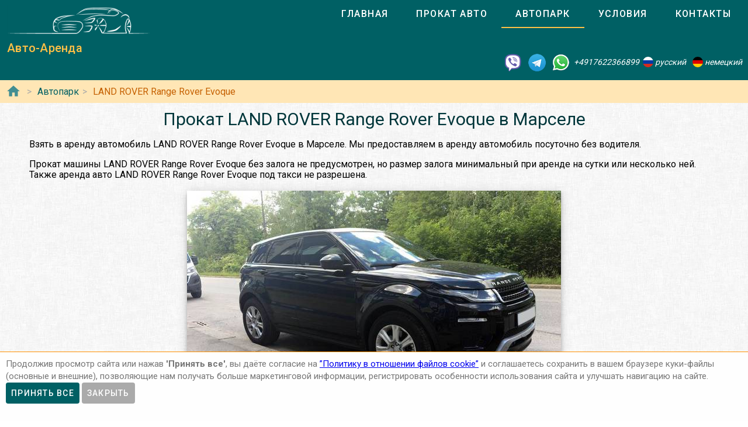

--- FILE ---
content_type: text/html; charset=utf-8
request_url: https://autoarenda.fr/avtopark/land-rover--range-rover-evoque?country=france&city=marseille
body_size: 7976
content:
<!doctype html><html lang="ru"><head> <meta charset="utf-8"><meta http-equiv="x-ua-compatible" content="ie=edge"><meta name="viewport" content="width=device-width,initial-scale=1"><meta name="theme-color" content="#006064"><meta name="msapplication-navbutton-color" content="#006064"><meta name="apple-mobile-web-app-capable" content="yes"><meta name="apple-mobile-web-app-status-bar-style" content="#ff0000"><link rel="apple-touch-icon" sizes="180x180" href="/apple-touch-icon.png"><link rel="icon" type="image/png" sizes="32x32" href="/favicon-32x32.png"><link rel="icon" type="image/png" sizes="16x16" href="/favicon-16x16.png"><link rel="manifest" href="/site.webmanifest"><link rel="mask-icon" href="/safari-pinned-tab.svg" color="#5bbad5"><meta name="msapplication-TileColor" content="#da532c"><meta name="theme-color" content="#ffffff"><link rel="shortcut icon" type="image/x-icon" href="/favicon-32x32.png"/> <link rel="canonical" href="https://autoarenda.fr/avtopark/land-rover--range-rover-evoque"/> <link href="https://fonts.googleapis.com/css?family=Roboto:300,400,500,700" rel="stylesheet"> <link rel="stylesheet" href="https://fonts.googleapis.com/icon?family=Material+Icons"> <script src="/libs/jquery-3.4.1.min.js"></script> <link rel="stylesheet" href="/libs/photoswipe-4.1.3/photoswipe.css"> <link rel="stylesheet" href="/libs/photoswipe-4.1.3/default-skin/default-skin.css"> <script src="/libs/photoswipe-4.1.3/photoswipe.min.js"></script> <script src="/libs/photoswipe-4.1.3/photoswipe-ui-default.min.js"></script> <meta name="format-detection" content="telephone=no"><title>Аренда LAND ROVER Range Rover Evoque в Марселе во Франции | Авто-Аренда</title><meta name="description" content="Взять в аренду автомобиль LAND ROVER Range Rover Evoque в Марселе во Франции: цена, отзывы, залог, описание авто, стоимость, характеристики, комплектация, требования."><meta name="keywords" content="аренда LAND ROVER Range Rover Evoque в Марселе, прокат LAND ROVER Range Rover Evoque в Марселе, аренда LAND ROVER Range Rover Evoque Марсель, прокат LAND ROVER Range Rover Evoque Марсель"><meta property="og:title" content="Аренда LAND ROVER Range Rover Evoque в Марселе во Франции | Авто-Аренда"><meta property="og:type" content="website"><meta property="og:url" content="https://autoarenda.eu/avtopark/land-rover--range-rover-evoque?country=france&city=marseille"><meta property="og:image" content="https://autoarenda.eu/img/cars/land-rover--range-rover-evoque/1280x960--land-rover--range-rover-evoque--01.jpeg"><meta property="og:image:secure_url" content="https://autoarenda.eu/img/cars/land-rover--range-rover-evoque/1280x960--land-rover--range-rover-evoque--01.jpeg"><meta property="og:image:alt" content="Прокат LAND ROVER Range Rover Evoque в Марселе"><meta property="og:description" content="Взять в аренду автомобиль LAND ROVER Range Rover Evoque в Марселе во Франции: цена, отзывы, залог, описание авто, стоимость, характеристики, комплектация, требования."><meta property="og:site_name" content="Аренда автомобилей в европейских городах и аэропортах."><script>const lng="ru",carCode="land-rover--range-rover-evoque"</script>  <!-- Global site tag (gtag.js) - Google Analytics -->
<script async src="https://www.googletagmanager.com/gtag/js?id=UA-106057562-19"></script>
<script>
    window.dataLayer = window.dataLayer || [];
    function gtag(){dataLayer.push(arguments);}
    gtag('js', new Date());

    gtag('config', 'UA-106057562-19');
</script>      <script defer="defer" src="/js/vendors.003bba.bundle.js"></script><script defer="defer" src="/js/carDetails.003bba.bundle.js"></script><link href="/css/vendors.003bba.css" rel="stylesheet"><link href="/css/carDetails.003bba.css" rel="stylesheet"></head><body class="mdc-typography">  <!-- Yandex.Metrika counter --> <script> (function(m,e,t,r,i,k,a){m[i]=m[i]||function(){(m[i].a=m[i].a||[]).push(arguments)}; m[i].l=1*new Date();k=e.createElement(t),a=e.getElementsByTagName(t)[0],k.async=1,k.src=r,a.parentNode.insertBefore(k,a)}) (window, document, "script", "https://cdn.jsdelivr.net/npm/yandex-metrica-watch/tag.js", "ym"); ym(46125783, "init", { clickmap:true, trackLinks:true, accurateTrackBounce:true }); </script> <noscript><div><img src="https://mc.yandex.ru/watch/46125783" style="position:absolute; left:-9999px;" alt="" /></div></noscript> <!-- /Yandex.Metrika counter -->   <!-- Rating Mail.ru counter -->
<script>
    var _tmr = window._tmr || (window._tmr = []);
    _tmr.push({id: "2931798", type: "pageView", start: (new Date()).getTime()});
    (function (d, w, id) {
        if (d.getElementById(id)) return;
        var ts = d.createElement("script"); ts.type = "text/javascript"; ts.async = true; ts.id = id;
        ts.src = "https://top-fwz1.mail.ru/js/code.js";
        var f = function () {var s = d.getElementsByTagName("script")[0]; s.parentNode.insertBefore(ts, s);};
        if (w.opera == "[object Opera]") { d.addEventListener("DOMContentLoaded", f, false); } else { f(); }
    })(document, window, "topmailru-code");
</script><noscript><div>
    <img src="https://top-fwz1.mail.ru/counter?id=2931798;js=na" style="border:0;position:absolute;left:-9999px;" alt="Top.Mail.Ru" />
</div></noscript>
<!-- //Rating Mail.ru counter -->
  <header class="header mdc-top-app-bar"><div class="mdc-top-app-bar__row site-header"> <div class="logo-name mdc-top-app-bar__section mdc-top-app-bar__section--align-start">  <a href="#" class="material-icons mdc-top-app-bar__navigation-icon" id="drawerOpener"><i class="material-icons menu" aria-hidden="true"></i> </a>  <a href="/"><img class="logo-img" src="/img/autoarenda-logo.png" alt="Авто-Аренда"/></a><a href="/" class="title-link"><span class="title-text mdc-top-app-bar__title">Авто-Аренда</span></a></div> <div class="menu"><div class="tab-bar mdc-tab-bar" role="tablist"><div class="mdc-tab-scroller"><div class="mdc-tab-scroller__scroll-area"><nav class="mdc-tab-scroller__scroll-content"><a class="mdc-tab " role="tab"  href="/"><span class="mdc-tab__content"><span class="mdc-tab__text-label">Главная</span></span><span class="mdc-tab-indicator "><span class="mdc-tab-indicator__content mdc-tab-indicator__content--underline"></span></span> <span class="mdc-tab__ripple"></span> </a>  <a class="mdc-tab " role="tab"  href="/arenda-avto-vo-frantsii"><span class="mdc-tab__content"><span class="mdc-tab__text-label">Прокат авто</span></span><span class="mdc-tab-indicator "><span class="mdc-tab-indicator__content mdc-tab-indicator__content--underline"></span></span> <span class="mdc-tab__ripple"></span> </a>  <a class="mdc-tab mdc-tab--active" role="tab" aria-selected="true" href="/avtopark"><span class="mdc-tab__content"><span class="mdc-tab__text-label">Автопарк</span></span><span class="mdc-tab-indicator mdc-tab-indicator--active"><span class="mdc-tab-indicator__content mdc-tab-indicator__content--underline"></span></span> <span class="mdc-tab__ripple"></span> </a><a class="mdc-tab " role="tab"  href="/usloviya-prokata"><span class="mdc-tab__content"><span class="mdc-tab__text-label">Условия</span></span><span class="mdc-tab-indicator "><span class="mdc-tab-indicator__content mdc-tab-indicator__content--underline"></span></span> <span class="mdc-tab__ripple"></span> </a><a class="mdc-tab " role="tab"  href="/kontakty"><span class="mdc-tab__content"><span class="mdc-tab__text-label">Контакты</span></span><span class="mdc-tab-indicator "><span class="mdc-tab-indicator__content mdc-tab-indicator__content--underline"></span></span> <span class="mdc-tab__ripple"></span></a></nav></div></div>  </div></div>   </div> <address class="top-address"><div itemscope itemtype="https://schema.org/Organization"><meta itemprop="name" content="Auto-Arenda"/><div itemprop="address" itemscope itemtype="https://schema.org/PostalAddress"><meta itemprop="streetAddress" content="Boschetsrieder Straße 121"/><meta itemprop="postalCode" content="81379"/><meta itemprop="addressLocality" content="Munich, Germany"/></div><meta itemprop="telephone" content="+4917622366899"/><meta itemprop="email" content="info@autoarenda.fr"/><link itemprop="url" href="https://autoarenda.eu"/><meta itemprop="logo" content="https://autoarenda.eu/img/autoarenda-logo-big.png"/><meta itemprop="description" content="Компания Авто-Аренда предоставляет услуги аренды и проката автомобилей в Европе. В компании Авто-Аренда вы можете забронировать и арендовать авто любого из классов – эконом, стандарт, престижные. В нашем автопарке есть автомобили с передним и полным приводом, с механической и автоматической коробкой передач. У нас есть кроссоверы, джипы, универсалы, седаны, микроавтобусы, бусы и другие авто."></div><div class="social-line"><a href="viber://chat?number=+4917622366899" title="Viber"><span class="social-logos viber"></span></a> <a href="https://t.me/RentVIPLuxurySportCar" title="Telegram"><span class="social-logos telegram"></span></a> <a href="https://wa.me/4917622366899" title="WhatsApp"><span class="social-logos whats-app"></span></a> <span class="social-number">+4917622366899</span><img src="/img/flags/ru.png" class="social-flag" alt=""><span class="social-name"> русский</span><img src="/img/flags/de.png" class="social-flag" alt=""><span class="social-name"> немецкий</span></div></address> </header>  <div class="custom-drawer mdc-drawer mdc-drawer--modal"><div class="mdc-drawer__header"><div class="mdc-drawer__title">Авто-Аренда</div><p class="mdc-drawer__subtitle">Прокат автомобилей в Марселе</p></div><div class="mdc-drawer__content"><nav class="mdc-list"><a class="mdc-list-item " href="/"><i class="material-icons home mdc-list-item__graphic" aria-hidden="true"></i> <span class="custom-list-item mdc-list-item__text">Главная</span></a><a class="mdc-list-item " href="/arenda-avto-vo-frantsii"><i class="material-icons directions_car mdc-list-item__graphic" aria-hidden="true"></i> <span class="custom-list-item mdc-list-item__text">Прокат авто</span></a><a class="mdc-list-item mdc-list-item--activated" href="/avtopark"><i class="material-icons directions_car mdc-list-item__graphic" aria-hidden="true"></i> <span class="custom-list-item mdc-list-item__text">Автопарк</span></a><a class="mdc-list-item " href="/usloviya-prokata"><i class="material-icons local_library mdc-list-item__graphic" aria-hidden="true"></i> <span class="custom-list-item mdc-list-item__text">Условия</span></a><a class="mdc-list-item " href="/kontakty"><i class="material-icons contact_mail mdc-list-item__graphic" aria-hidden="true"></i> <span class="custom-list-item mdc-list-item__text">Контакты</span></a></nav></div></div><div class="mdc-drawer-scrim"></div>  <div class="breadcrumbs"><span class="breadcrumbs-home"><a href="/"><i class="material-icons home mdc-list-item__graphic" aria-hidden="true"></i></a></span><ol itemscope itemtype="https://schema.org/BreadcrumbList">  <li itemprop="itemListElement" itemscope itemtype="https://schema.org/ListItem"><a itemprop="item" href="/avtopark"><span itemprop="name">Автопарк</span></a><meta itemprop="position" content="1"/></li><li itemprop="itemListElement" itemscope itemtype="https://schema.org/ListItem"><a itemprop="item" href="/avtopark/land-rover--range-rover-evoque?country=france&city=marseille"><span itemprop="name">LAND ROVER Range Rover Evoque</span></a><meta itemprop="position" content="2"/></li>  </ol></div>  <main class="car-details" itemscope itemtype="https://schema.org/Product"><link itemprop="url" href="https://autoarenda.eu/avtopark/land-rover--range-rover-evoque?country=france&city=marseille"><link itemprop="image" href="/img/cars/land-rover--range-rover-evoque/1280x960--land-rover--range-rover-evoque--01.jpeg"><meta itemprop="brand" content="LAND ROVER"><meta itemprop="sku" content="car-rent-ru-france-marseille--land-rover--range-rover-evoque"><meta itemprop="mpn" content="car-rent-ru-france-marseille--land-rover--range-rover-evoque"><div class="h1-container"><h1 class="mdc-typography--headline3" itemprop="name">Прокат LAND ROVER Range Rover Evoque в Марселе</h1></div><div class="car-details-wrapper"><div class="car-description"> <p class="text">Взять в аренду автомобиль LAND ROVER Range Rover Evoque в Марселе. Мы предоставляем в аренду автомобиль посуточно без водителя.</p><p class="text">Прокат машины LAND ROVER Range Rover Evoque без залога не предусмотрен, но размер залога минимальный при аренде на сутки или несколько ней. Также аренда авто LAND ROVER Range Rover Evoque под такси не разрешена.</p> <div class="img-wrapper"><div class="my-gallery" itemscope="" itemtype="https://schema.org/ImageGallery" data-pswp-uid="1">  <figure class="main-img" itemprop="associatedMedia" itemscope="" itemtype="https://schema.org/ImageObject"><a href="/img/cars/land-rover--range-rover-evoque/1280x960--land-rover--range-rover-evoque--01.jpeg" itemprop="contentUrl" data-size="1280x960"><img class="car-img" itemprop="thumbnail" src="/img/cars/land-rover--range-rover-evoque/640x480--land-rover--range-rover-evoque--01.jpeg" alt="Автомобиль LAND ROVER Range Rover Evoque для аренды в Марселе" title="Автомобиль LAND ROVER Range Rover Evoque для аренды в Марселе"></a><figcaption itemprop="caption description">Автомобиль LAND ROVER Range Rover Evoque для аренды в Марселе</figcaption></figure>  <figure itemprop="associatedMedia" itemscope="" itemtype="https://schema.org/ImageObject"><a href="/img/cars/land-rover--range-rover-evoque/1280x960--land-rover--range-rover-evoque--02.jpeg" itemprop="contentUrl" data-size="1280x960"><img class="car-img" itemprop="thumbnail" src="/img/cars/land-rover--range-rover-evoque/240x180--land-rover--range-rover-evoque--02.jpeg" alt="Автомобиль LAND ROVER Range Rover Evoque для аренды в Марселе" title="Автомобиль LAND ROVER Range Rover Evoque для аренды в Марселе"></a><figcaption itemprop="caption description">Автомобиль LAND ROVER Range Rover Evoque для аренды в Марселе</figcaption></figure>  <figure itemprop="associatedMedia" itemscope="" itemtype="https://schema.org/ImageObject"><a href="/img/cars/land-rover--range-rover-evoque/1280x960--land-rover--range-rover-evoque--03.jpeg" itemprop="contentUrl" data-size="1280x960"><img class="car-img" itemprop="thumbnail" src="/img/cars/land-rover--range-rover-evoque/240x180--land-rover--range-rover-evoque--03.jpeg" alt="Автомобиль LAND ROVER Range Rover Evoque для аренды в Марселе" title="Автомобиль LAND ROVER Range Rover Evoque для аренды в Марселе"></a><figcaption itemprop="caption description">Автомобиль LAND ROVER Range Rover Evoque для аренды в Марселе</figcaption></figure>  <figure itemprop="associatedMedia" itemscope="" itemtype="https://schema.org/ImageObject"><a href="/img/cars/land-rover--range-rover-evoque/1280x960--land-rover--range-rover-evoque--04.jpeg" itemprop="contentUrl" data-size="1280x960"><img class="car-img" itemprop="thumbnail" src="/img/cars/land-rover--range-rover-evoque/240x180--land-rover--range-rover-evoque--04.jpeg" alt="Автомобиль LAND ROVER Range Rover Evoque для аренды в Марселе" title="Автомобиль LAND ROVER Range Rover Evoque для аренды в Марселе"></a><figcaption itemprop="caption description">Автомобиль LAND ROVER Range Rover Evoque для аренды в Марселе</figcaption></figure>  </div></div> <p class="text" itemprop="description">Внедорожник/кроссовер LAND ROVER Range Rover Evoque пользуется популярностью у автолюбителей-путешественников. Огромный, комфортный салон и вместительный багажник предполагает комфортную поездку для семьи или группы из пяти человек.</p><p class="text" itemprop="description">Прокат LAND ROVER Range Rover Evoque подойдёт для средней и небольшой компании с большим багажом.</p> <p class="text" itemprop="description">Выбрав автомобиль LAND ROVER Range Rover Evoque и взяв его напрокат в Марселе, вы обеспечите себе комфортные поездки на всё время аренды авто.</p> <p itemprop="description">Ниже предоставлена таблица с характеристиками автомобиля LAND ROVER Range Rover Evoque и его возможными комплектациями:</p><div class="block-wrapper"><div itemprop="description"><h2>Характеристики автомобиля:</h2><ul class="ul-with-icons"> <li class="car-types">тип кузова – <span>кроссовер</span></li> <li class="seats">количество мест – <span>5</span></li> <li class="luggage">мест для багажа – <span>2</span></li>   <li class="doors">количество дверей – <span>5</span></li> <li class="air-condition">кондиционер – <span>есть в наличии</span></li>  <li class="speed-limit">максимальная скорость – <span>196 </span>км/ч</li> <li class="power">мощность – <span>110 </span>кВт (<span>150</span> л.с.)</li>  <li class="acriss">ACRISS – <span>FFER</span></li> <li class="car-class">Класс – <span>Полноразмерный 4x4</span></li> </ul></div><div itemprop="description"><h2>Варианты комплектации авто:</h2><ul class="ul-with-icons">  <li class="transmission">варианты коробки передач:  <span class="subline"><i class="transmission-a"></i>автоматическая</span>  </li>   <li class="fuel">варианты топлива:  <span class="subline"><i class="fuel-p"></i>бензин</span>  </li>   <li class="wheel-drive">варианты трансмиссии:  <span class="subline"><i class="wd-4wd"></i>4WD</span>  </li>  </ul></div></div> <p class="text">Для расчета стоимости аренды LAND ROVER Range Rover Evoque в Марселе и цены дополнительных опций – нажмите кнопку ниже.</p> <div class="block-wrapper"><div class="driver-wrapper" itemprop="description"><h2>Требования к водителю:</h2><ul class="ul-with-icons"> <li class="driver-age">мин. возраст водителя (лет) – <span>21</span></li> <li class="driving-experience">мин. стаж вождения (лет) – <span>2</span></li> </ul></div><div class="price-container" itemprop="offers" itemscope itemtype="https://schema.org/Offer">  <meta itemprop="priceValidUntil" content="2030-01-01"><meta itemprop="availability" content="https://schema.org/InStock"><link itemprop="url" href="https://autoarenda.eu/avtopark/land-rover--range-rover-evoque?country=france&city=marseille"><div class="price-block"><span class="price-prefix">Цена от </span><span class="price" itemprop="price">133 </span><span content="EUR" class="currency" itemprop="priceCurrency">EUR</span><span class="price-suffix"> в сутки</span><div class="price-comments">При аренде автомобиля минимум на 7 дней</div></div><div class="price-block"><span class="price-prefix">Цена от </span><span class="price">290 </span><span class="currency">EUR</span><span class="price-suffix"> в сутки</span><div class="price-comments">При аренде автомобиля на 1 день</div></div>  <div class="btn-block"><a class="btn-booking mdc-button mdc-button--outlined" href="/avtopark/land-rover--range-rover-evoque/zapros-mashiny?country=france&amp;city=marseille"><span class="mdc-button__label">Запросить авто</span></a></div></div></div></div></div>  <div class="rating-total" id="reviews"><h2>Отзывы и рейтинги</h2><div class="rating-total-wrapper" itemprop="aggregateRating" itemscope itemtype="https://schema.org/AggregateRating"><meta itemprop="ratingCount" content="1"/><div class="rating-stars">  <i class="material-icons star"></i>  <i class="material-icons star"></i>  <i class="material-icons star"></i>  <i class="material-icons star"></i>  <i class="material-icons star"></i>  <div class="rating-stars-text">Общий рейтинг <span itemprop="ratingValue">5</span> из <span itemprop="bestRating">5</span></div></div><div class="review-count-wrapper"><div class="review-count"><i class="material-icons rate_review"></i> всего отзывов: <span itemprop="reviewCount">1</span></div><button class="add-review-btn mdc-button mdc-button--outlined"><span class="mdc-button__ripple"></span> <span class="mdc-button__label">Добавить отзыв</span></button></div></div></div><div class="reviews">  <div class="review" itemprop="review" itemscope itemtype="https://schema.org/Review"><div class="date" itemprop="datePublished" content="2020-02-23">2020-02-23</div><div class="rating" itemprop="reviewRating" itemscope itemtype="https://schema.org/Rating"><meta itemprop="worstRating" content="1"><div>  <i class="material-icons star"></i>  <i class="material-icons star"></i>  <i class="material-icons star"></i>  <i class="material-icons star"></i>  <i class="material-icons star"></i>  </div><span>Оценка <span itemprop="ratingValue">5</span> из <span itemprop="bestRating">5</span></span></div><div class="name"><div itemprop="author">Vladislav</div><span itemprop="name">Сервис</span></div><p class="description" itemprop="description">Ребята быстро среагировали на запрос премиум машины. Авто очень удобное и практичное. Задумываюсь о покупке такого же.</p></div>  <div class="review review-template hide"><div class="date"></div><i class="delete-btn material-icons delete_forever" data-my-review=""></i><div class="rating"><div><i class="material-icons star_border"></i> <i class="material-icons star_border"></i> <i class="material-icons star_border"></i> <i class="material-icons star_border"></i> <i class="material-icons star_border"></i></div><span>Оценка <span></span> из <span>5</span></span></div><div class="name"><div></div><span></span></div><p class="description"></p></div></div><div class="review-dialog mdc-dialog" role="alertdialog" aria-modal="true" aria-labelledby="my-dialog-title" aria-describedby="my-dialog-content"><div class="mdc-dialog__container"><div class="mdc-dialog__surface"><h2 class="mdc-dialog__title">ОСТАВИТЬ ОТЗЫВ</h2><div class="review-form"><div class="rating"><div class="star-wrapper"><i class="material-icons star_border" data-rating="5"></i> <i class="material-icons star_border" data-rating="4.5"></i> <i class="material-icons star_border" data-rating="4"></i> <i class="material-icons star_border" data-rating="3.5"></i> <i class="material-icons star_border" data-rating="3"></i> <i class="material-icons star_border" data-rating="2.5"></i> <i class="material-icons star_border" data-rating="2"></i> <i class="material-icons star_border" data-rating="1.5"></i> <i class="material-icons star_border" data-rating="1"></i></div><div class="rating-text">Оценка <span class="rating-value">0</span> из <span>5</span></div></div><div class="author-field form-field hide"><label class="mdc-text-field mdc-text-field--outlined" for="author"><span class="mdc-notched-outline"><span class="mdc-notched-outline__leading"></span> <span class="mdc-notched-outline__notch"><span class="mdc-floating-label">Имя</span></span><span class="mdc-notched-outline__trailing"></span> </span><input type="text" class="mdc-text-field__input" id="author" maxlength="30" aria-describedby="author-helper-text" required autocomplete="off"></label><div class="mdc-text-field-helper-line"><div class="mdc-text-field-helper-text" id="author-helper-text" aria-hidden="true">Введите Ваше имя</div></div></div><div class="name-field form-field hide"><label class="mdc-text-field mdc-text-field--outlined" for="name"><span class="mdc-notched-outline"><span class="mdc-notched-outline__leading"></span> <span class="mdc-notched-outline__notch"><span class="mdc-floating-label">Тема</span></span><span class="mdc-notched-outline__trailing"></span> </span><input type="text" class="mdc-text-field__input" id="name" maxlength="50" aria-describedby="name-helper-text" required autocomplete="off"></label><div class="mdc-text-field-helper-line"><div class="mdc-text-field-helper-text" id="name-helper-text" aria-hidden="true">Напишите отзыв</div></div></div><div class="description-field form-field hide"><label class="mdc-text-field mdc-text-field--outlined mdc-text-field--textarea" for="description"><span class="mdc-notched-outline"><span class="mdc-notched-outline__leading"></span> <span class="mdc-notched-outline__notch"><span class="mdc-floating-label">Отзыв</span></span><span class="mdc-notched-outline__trailing"></span> </span><span class="mdc-text-field__resizer"><textarea class="mdc-text-field__input" aria-labelledby="my-label-id" rows="4" required cols="40" maxlength="2048" autocomplete="off"></textarea></span></label><div class="mdc-text-field-helper-line"><div class="mdc-text-field-helper-text" id="description-helper-text" aria-hidden="true">Напишите отзыв</div></div></div></div><footer class="mdc-dialog__actions"><button type="button" class="mdc-button mdc-dialog__button" data-mdc-dialog-action="close"><span class="mdc-button__label">Отмена</span></button> <button type="button" class="mdc-button mdc-dialog__button" data-mdc-dialog-action="accept" disabled="disabled"><span class="mdc-button__label">Отправить</span></button></footer></div></div><div class="mdc-dialog__scrim"></div></div><div class="mdc-dialog alert-dialog" role="alertdialog" aria-modal="true" aria-labelledby="my-dialog-title" aria-describedby="my-dialog-content"><div class="mdc-dialog__container"><div class="mdc-dialog__surface"><h2 class="mdc-dialog__title" id="my-dialog-title"></h2><div class="mdc-dialog__content" id="my-dialog-content">Вы хотите удалить Ваш Отзыв?</div><footer class="mdc-dialog__actions"><button type="button" class="mdc-button mdc-dialog__button" data-mdc-dialog-action="no"><span class="mdc-button__label">Нет</span></button> <button type="button" class="mdc-button mdc-dialog__button" data-mdc-dialog-action="yes"><span class="mdc-button__label">Да</span></button></footer></div></div><div class="mdc-dialog__scrim"></div></div><div class="mdc-snackbar"><div class="mdc-snackbar__surface"><div class="mdc-snackbar__label" role="status" aria-live="polite"></div></div></div> </main><div class="pswp" tabindex="-1" role="dialog" aria-hidden="true"><div class="pswp__bg"></div><div class="pswp__scroll-wrap"><div class="pswp__container"><div class="pswp__item"></div><div class="pswp__item"></div><div class="pswp__item"></div></div><div class="pswp__ui pswp__ui--hidden"><div class="pswp__top-bar"><div class="pswp__counter"></div><button class="pswp__button pswp__button--close" title="Close (Esc)"></button> <button class="pswp__button pswp__button--share" title="Share"></button> <button class="pswp__button pswp__button--fs" title="Toggle fullscreen"></button> <button class="pswp__button pswp__button--zoom" title="Zoom in/out"></button><div class="pswp__preloader"><div class="pswp__preloader__icn"><div class="pswp__preloader__cut"><div class="pswp__preloader__donut"></div></div></div></div></div><div class="pswp__share-modal pswp__share-modal--hidden pswp__single-tap"><div class="pswp__share-tooltip"></div></div><button class="pswp__button pswp__button--arrow--left" title="Previous (arrow left)"></button> <button class="pswp__button pswp__button--arrow--right" title="Next (arrow right)"></button><div class="pswp__caption"><div class="pswp__caption__center"></div></div></div></div></div><footer> <div class="footer"><div><ul class="country-list">  <li><a href="https://auto-arenda.de/arenda-avto-v-germanii">Аренда авто в Германии</a><ul>  <li><a href="https://auto-arenda.de/arenda-avto-v-germanii/berlin">Аренда авто в Берлине</a></li>  <li><a href="https://auto-arenda.de/arenda-avto-v-germanii/munchen">Аренда авто в Мюнхене</a></li>  <li><a href="https://auto-arenda.de/arenda-avto-v-germanii/munchen-airport-muc">Аренда авто в аэропорту Мюнхен</a></li>  <li><a href="https://auto-arenda.de/arenda-avto-v-germanii/frankfurt-am-main">Аренда авто во Франкфурте-на-Майне</a></li>  <li><a href="https://auto-arenda.de/arenda-avto-v-germanii/dusseldorf">Аренда авто в Дюссельдорфе</a></li>  <li><a href="https://auto-arenda.de/arenda-avto-v-germanii/hamburg">Аренда авто в Гамбурге</a></li>  </ul></li>  <li><a href="https://autoarenda.it/arenda-avto-v-italii">Аренда авто в Италии</a><ul>  <li><a href="https://autoarenda.it/arenda-avto-v-italii/rome">Аренда авто в Риме</a></li>  <li><a href="https://autoarenda.it/arenda-avto-v-italii/rome-airport-fco">Аренда авто в аэропорту Рим</a></li>  <li><a href="https://autoarenda.it/arenda-avto-v-italii/milano">Аренда авто в Милане</a></li>  <li><a href="https://autoarenda.it/arenda-avto-v-italii/genova">Аренда авто в Генуя</a></li>  <li><a href="https://autoarenda.it/arenda-avto-v-italii/verona">Аренда авто в Вероне</a></li>  <li><a href="https://autoarenda.it/arenda-avto-v-italii/napoli">Аренда авто в Неаполе</a></li>  </ul></li>  <li><a href="https://autoarenda.fr/arenda-avto-vo-frantsii">Аренда авто во Франции</a><ul>  <li><a href="https://autoarenda.fr/arenda-avto-vo-frantsii/paris">Аренда авто в Париже</a></li>  <li><a href="https://autoarenda.fr/arenda-avto-vo-frantsii/lyon">Аренда авто в Лионе</a></li>  <li><a href="https://autoarenda.fr/arenda-avto-vo-frantsii/marseille">Аренда авто в Марселе</a></li>  <li><a href="https://autoarenda.fr/arenda-avto-vo-frantsii/nice-airport-nce">Аренда авто в аэропорту Ниццы</a></li>  <li><a href="https://autoarenda.fr/arenda-avto-vo-frantsii/grenoble">Аренда авто в Гренобле</a></li>  <li><a href="https://autoarenda.fr/arenda-avto-vo-frantsii/strasbourg">Аренда авто в Страсбурге</a></li>  </ul></li>  <li><a href="https://autoarenda.at/arenda-avto-v-avstrii">Аренда авто в Австрии</a><ul>  <li><a href="https://autoarenda.at/arenda-avto-v-avstrii/wien">Аренда авто в Вене</a></li>  <li><a href="https://autoarenda.at/arenda-avto-v-avstrii/wien-airport-vie">Аренда авто в аэропорту Вена-Швехат</a></li>  <li><a href="https://autoarenda.at/arenda-avto-v-avstrii/linz">Аренда авто в Линце</a></li>  <li><a href="https://autoarenda.at/arenda-avto-v-avstrii/salzburg">Аренда авто в Зальцбурге</a></li>  <li><a href="https://autoarenda.at/arenda-avto-v-avstrii/innsbruck">Аренда авто в Инсбруке</a></li>  <li><a href="https://autoarenda.at/arenda-avto-v-avstrii/graz">Аренда авто в Граце</a></li>  </ul></li>  <li><a href="https://autoarenda.ch/arenda-avto-v-shveytsarii">Аренда авто в Швейцарии</a><ul>  <li><a href="https://autoarenda.ch/arenda-avto-v-shveytsarii/bern">Аренда авто в Берне</a></li>  <li><a href="https://autoarenda.ch/arenda-avto-v-shveytsarii/geneve">Аренда авто в Женеве</a></li>  <li><a href="https://autoarenda.ch/arenda-avto-v-shveytsarii/geneve-airport-gva">Аренда авто в аэропорту Женева</a></li>  <li><a href="https://autoarenda.ch/arenda-avto-v-shveytsarii/zurich">Аренда авто в Цюрихе</a></li>  <li><a href="https://autoarenda.ch/arenda-avto-v-shveytsarii/zurich-airport-zrh">Аренда авто в аэропорту Цюрих</a></li>  <li><a href="https://autoarenda.ch/arenda-avto-v-shveytsarii/luzern">Аренда авто в Люцерне</a></li>  </ul></li>  </ul></div></div> <div class="footer-copyright"><div><ul><li> Авторские права © 2026 'Авто-Аренда' </li><li><a href="/ru-privacy-policy" target="_blank" rel="noopener" aria-label="Privacy Policy">Privacy Policy</a></li><li><a href="/ru-cookie-policy" target="_blank" rel="noopener" aria-label="Cookie Policy">Cookie Policy</a></li></ul></div></div> <div class="cookies-and-tracking hide" role="alert" data-lng="ru"><span class="cookies-message">Продолжив просмотр сайта или нажав <strong>'Принять все'</strong>, вы даёте согласие на <a href="/ru-cookie-policy">”Политику в отношении файлов cookie”</a> и соглашаетесь сохранить в вашем браузере куки-файлы (основные и внешние), позволяющие нам получать больше маркетинговой информации, регистрировать особенности использования сайта и улучшать навигацию на сайте.</span><button class="btn-cookies-accept mdc-button mdc-button--unelevated"><span class="mdc-button__label">Принять все</span></button> <button class="btn-cookies-cancel mdc-button mdc-button--unelevated"><span class="mdc-button__label">Закрыть</span></button></div> </footer>  </body></html>

--- FILE ---
content_type: application/javascript
request_url: https://autoarenda.fr/js/carDetails.003bba.bundle.js
body_size: 4566
content:
!function(){var e,t={4231:function(e,t,r){r(9853)},2569:function(e,t,r){r(8345);var n=r(6422).ez,o=document.querySelector(".mdc-drawer")?n.attachTo(document.querySelector(".mdc-drawer")):{};document.getElementById("drawerOpener")&&document.getElementById("drawerOpener").addEventListener("click",(function(){o.open=!0}))},8829:function(e,t,r){r(9832),$(document).ready((function(){if($(".btn-cookies-cancel").click((function(){$(".cookies-and-tracking").fadeOut(500)})),function(){try{document.cookie="cookietest=1";var e=-1!==document.cookie.indexOf("cookietest=");return document.cookie="cookietest=1; expires=Thu, 01-Jan-1970 00:00:01 GMT",e}catch(e){return!1}}()){var e=encodeURIComponent("_autoarenda_cat"),t=function(e){var t=document.cookie.match(new RegExp("(?:^|; )"+e.replace(/([\.$?*|{}\(\)\[\]\\\/\+^])/g,"\\$1")+"=([^;]*)"));return t?decodeURIComponent(t[1]):void 0}(e),r=$(".cookies-and-tracking").data("lng");!!r&&(!t||t&&-1===t.indexOf("_"+r))&&$(".cookies-and-tracking").fadeIn(1e3),$(".btn-cookies-accept").click((function(){if(!t||t&&-1===t.indexOf("_"+r)){var n=new Date(Date.now()+new Date(31536e6).getTime()).toGMTString();t=(t||"")+encodeURIComponent("_"+r),document.cookie=e+"="+t+"; expires="+n+"; path=/",$(".cookies-and-tracking").fadeOut(1e3)}}))}}))},7125:function(e,t,r){r(6462)},4063:function(e,t,r){r(7664)},2630:function(e,t,r){"use strict";r(4063);var n=r(2818);r(9135),document.querySelector(".mdc-tab-bar")&&new n.C(document.querySelector(".mdc-tab-bar"));var o=r(6224),i=r(7877);r(8607),new o.t(document.querySelector(".mdc-top-app-bar")),Array.prototype.slice.call(document.querySelectorAll(".mdc-button")).forEach((function(e){i.F.attachTo(e)})),Array.prototype.slice.call(document.querySelectorAll(".mdc-list-item")).forEach((function(e){i.F.attachTo(e)})),Array.prototype.slice.call(document.querySelectorAll(".mdc-card__primary-action")).forEach((function(e){i.F.attachTo(e)})),r(4231),r(2569);var a=r(9900),c=r(9634),u=r(2620);function d(e){return d="function"==typeof Symbol&&"symbol"==typeof Symbol.iterator?function(e){return typeof e}:function(e){return e&&"function"==typeof Symbol&&e.constructor===Symbol&&e!==Symbol.prototype?"symbol":typeof e},d(e)}function l(e,t){var r=Object.keys(e);if(Object.getOwnPropertySymbols){var n=Object.getOwnPropertySymbols(e);t&&(n=n.filter((function(t){return Object.getOwnPropertyDescriptor(e,t).enumerable}))),r.push.apply(r,n)}return r}function s(e){for(var t=1;t<arguments.length;t++){var r=null!=arguments[t]?arguments[t]:{};t%2?l(Object(r),!0).forEach((function(t){f(e,t,r[t])})):Object.getOwnPropertyDescriptors?Object.defineProperties(e,Object.getOwnPropertyDescriptors(r)):l(Object(r)).forEach((function(t){Object.defineProperty(e,t,Object.getOwnPropertyDescriptor(r,t))}))}return e}function f(e,t,r){return(t=function(e){var t=function(e,t){if("object"!==d(e)||null===e)return e;var r=e[Symbol.toPrimitive];if(void 0!==r){var n=r.call(e,"string");if("object"!==d(n))return n;throw new TypeError("@@toPrimitive must return a primitive value.")}return String(e)}(e);return"symbol"===d(t)?t:String(t)}(t))in e?Object.defineProperty(e,t,{value:r,enumerable:!0,configurable:!0,writable:!0}):e[t]=r,e}var m=new c.K(document.querySelector(".author-field .mdc-text-field")),p=new c.K(document.querySelector(".name-field .mdc-text-field")),v=new c.K(document.querySelector(".description-field .mdc-text-field")),g=new a.W(document.querySelector(".mdc-dialog.alert-dialog")),y=new a.W(document.querySelector(".mdc-dialog.review-dialog")),h=new u.G(document.querySelector(".mdc-snackbar")),w={},b="";document.querySelector(".add-review-btn").addEventListener("click",(function(){return y.open()})),m.listen("keyup",(function(){w.author=m.value.trim(),O()})),m.listen("change",(function(){w.author=m.value.trim(),O()})),p.listen("keyup",(function(){w.name=p.value.trim(),O()})),p.listen("change",(function(){w.name=p.value.trim(),O()})),v.listen("keyup",(function(){w.description=v.value.trim(),O()})),v.listen("change",(function(){w.description=v.value.trim(),O()}));var S=Array.prototype.slice.call(document.querySelectorAll(".review-dialog .rating i"));S.forEach((function(e){e.addEventListener("click",(function(e){w.rating=Number(e.target.dataset.rating)||0,document.querySelector(".rating-value").innerText=w.rating,O(),k(),S.forEach((function(e){e.classList.remove("star","selected"),e.classList.add("star_border")})),S.forEach((function(e){Number(e.dataset.rating)<=w.rating&&(e.classList.remove("star_border"),e.classList.add("star","selected"))}))}))}));var O=function(){var e=w,t=e.rating,r=e.author,n=e.name,o=e.description,i=!!(t&&r&&n&&o),a=document.querySelector("button[data-mdc-dialog-action=accept]");return i?a.removeAttribute("disabled"):a.setAttribute("disabled","disabled"),i},E=Array.prototype.slice.call(document.querySelectorAll(".review-dialog .form-field")),k=function(){E.forEach((function(e){w.rating?e.classList.remove("hide"):e.classList.add("hide")}))},q=function(e,t,r){var n=[],o=localStorage.getItem(e);if(o)try{n=JSON.parse(o)}catch(e){console.error("ERROR!!!",e)}switch(r){case"SAVE":n.push(t),localStorage.setItem(e,JSON.stringify(n));break;case"LIST":return n;case"DELETE":n=n.filter((function(e){return e!==t})),localStorage.setItem(e,JSON.stringify(n))}};function T(e){h.labelText=e,h.open()}function x(e){e&&e instanceof Array&&e.length&&e.forEach((function(e){if(e.confirmed)q("reviewIds",e.reviewMyId,"DELETE");else{var t=$(".reviews .review.review-template").clone().removeClass("review-template").attr("data-my-review",e.reviewMyId);$(t).find("div.date").text(e.date),$(t).find("i.delete-btn").attr("data-my-review",e.reviewMyId),$(t).find("i.delete-btn").click((function(){g.open(),b=e.reviewMyId}));for(var r=1;r<=5;r++)e.rating>=r&&$(t).find("div.rating i:nth-child("+r+")").removeClass("star_border").addClass("star"),e.rating>r&&e.rating<r+1&&$(t).find("div.rating i:nth-child("+(r+1)+")").removeClass("star_border").addClass("star_half");$(t).find("div.rating span span:first-child").text(e.rating),$(t).find("div.name div").text(e.author),$(t).find("div.name span").text(e.name),$(t).find("p.description").text(e.description),$(".reviews").prepend(t),t.fadeIn("slow").removeClass("hide")}}))}document.querySelector(".review-dialog button[data-mdc-dialog-action=accept]").addEventListener("click",(function(){var e=document.location.pathname+document.location.search,t=s(s({},w),{},{lng,carCode,url:e.substring(1,e.length)}),r=$.ajax({url:"/api/guest/review",method:"POST",contentType:"application/json",data:JSON.stringify(t)});return r.done((function(e){var t=e.done,r=e.message,n=e.review;t&&(q("reviewIds",n.reviewMyId,"SAVE"),x([n]),w={},m.value="",p.value="",v.value="",S.forEach((function(e){e.classList.remove("star","selected"),e.classList.add("star_border")})),document.querySelector(".rating-value").innerText=w.rating||0,k(),T(r),O())})),r.fail((function(e,t){console.error("Request failed: "+t),console.error("Request failed jqXHR: "+e),T("ERROR... No Review has been added.")})),r})),document.addEventListener("DOMContentLoaded",(function(e){var t={carCode,reviewIds:q("reviewIds","","LIST")};if(t.reviewIds.length){var r=$.ajax({url:"/api/guest/reviews",method:"POST",contentType:"application/json",data:JSON.stringify(t)});r.done((function(e){var t=e.done,r=e.myReviews;t&&x(r)})),r.fail((function(e,t){console.error("Request failed: "+t),console.error("Request failed jqXHR: "+e)}))}})),document.querySelector(".alert-dialog button[data-mdc-dialog-action=no]").addEventListener("click",(function(){b=""})),document.querySelector(".alert-dialog button[data-mdc-dialog-action=yes]").addEventListener("click",(function(){console.info("DELETE - ЗАПРОС на сервер:","/api/guest/review/"+(b||""));var e=$.ajax({url:"/api/guest/review/"+(b||""),method:"DELETE",contentType:"application/json"});e.done((function(e){var t=e.done,r=e.message,n=e.reviewMyId;t&&(q("reviewIds",n,"DELETE"),$(".reviews .review[data-my-review="+n+"]").fadeOut("slow",(function(){$(".reviews .review[data-my-review="+n+"]").remove(),b=""})),T(r))})),e.fail((function(e,t){console.error("Request failed: "+t),console.error("Request failed jqXHR: "+e),T("ERROR... The Review has not been deleted.")}))})),r(7125),r(8829),r(2192),r(1024),function(e){for(var t=function e(t,r){return t&&(r(t)?t:e(t.parentNode,r))},r=function(e){(e=e||window.event).preventDefault?e.preventDefault():e.returnValue=!1;var r=e.target||e.srcElement,o=t(r,(function(e){return e.tagName&&"FIGURE"===e.tagName.toUpperCase()}));if(o){for(var i,a=o.parentNode,c=o.parentNode.childNodes,u=c.length,d=0,l=0;l<u;l++)if(1===c[l].nodeType){if(c[l]===o){i=d;break}d++}return i>=0&&n(i,a),!1}},n=function(e,t,r,n){var o,i,a=document.querySelectorAll(".pswp")[0];if(i=function(e){for(var t,r,n,o,i=e.childNodes,a=i.length,c=[],u=0;u<a;u++)1===(t=i[u]).nodeType&&(n=(r=t.children[0]).getAttribute("data-size").split("x"),o={src:r.getAttribute("href"),w:parseInt(n[0],10),h:parseInt(n[1],10)},t.children.length>1&&(o.title=t.children[1].innerHTML),r.children.length>0&&(o.msrc=r.children[0].getAttribute("src")),o.el=t,c.push(o));return c}(t),o={galleryUID:t.getAttribute("data-pswp-uid"),getThumbBoundsFn:function(e){var t=i[e].el.getElementsByTagName("img")[0],r=window.pageYOffset||document.documentElement.scrollTop,n=t.getBoundingClientRect();return{x:n.left,y:n.top+r,w:n.width}},shareButtons:[{id:"facebook",label:"Share on Facebook",url:"https://www.facebook.com/sharer/sharer.php?u={{url}}"},{id:"twitter",label:"Tweet",url:"https://twitter.com/intent/tweet?text={{text}}&url={{url}}"},{id:"pinterest",label:"Pin it",url:"http://www.pinterest.com/pin/create/button/?url={{url}}&media={{image_url}}&description={{text}}"}]},n)if(o.galleryPIDs){for(var c=0;c<i.length;c++)if(i[c].pid==e){o.index=c;break}}else o.index=parseInt(e,10)-1;else o.index=parseInt(e,10);isNaN(o.index)||(r&&(o.showAnimationDuration=0),new PhotoSwipe(a,PhotoSwipeUI_Default,i,o).init())},o=document.querySelectorAll(".my-gallery"),i=0,a=o.length;i<a;i++)o[i].setAttribute("data-pswp-uid",i+1),o[i].onclick=r;var c=function(){var e=window.location.hash.substring(1),t={};if(e.length<5)return t;for(var r=e.split("&"),n=0;n<r.length;n++)if(r[n]){var o=r[n].split("=");o.length<2||(t[o[0]]=o[1])}return t.gid&&(t.gid=parseInt(t.gid,10)),t}();c.pid&&c.gid&&n(c.pid,o[c.gid-1],!0,!0)}()},9853:function(e,t,r){"use strict";r.r(t)},8345:function(e,t,r){"use strict";r.r(t)},9832:function(e,t,r){"use strict";r.r(t)},2192:function(e,t,r){"use strict";r.r(t)},6462:function(e,t,r){"use strict";r.r(t)},8607:function(e,t,r){"use strict";r.r(t)},7664:function(e,t,r){"use strict";r.r(t)},9135:function(e,t,r){"use strict";r.r(t)},1024:function(e,t,r){"use strict";r.r(t)}},r={};function n(e){var o=r[e];if(void 0!==o)return o.exports;var i=r[e]={exports:{}};return t[e](i,i.exports,n),i.exports}n.m=t,e=[],n.O=function(t,r,o,i){if(!r){var a=1/0;for(l=0;l<e.length;l++){r=e[l][0],o=e[l][1],i=e[l][2];for(var c=!0,u=0;u<r.length;u++)(!1&i||a>=i)&&Object.keys(n.O).every((function(e){return n.O[e](r[u])}))?r.splice(u--,1):(c=!1,i<a&&(a=i));if(c){e.splice(l--,1);var d=o();void 0!==d&&(t=d)}}return t}i=i||0;for(var l=e.length;l>0&&e[l-1][2]>i;l--)e[l]=e[l-1];e[l]=[r,o,i]},n.d=function(e,t){for(var r in t)n.o(t,r)&&!n.o(e,r)&&Object.defineProperty(e,r,{enumerable:!0,get:t[r]})},n.o=function(e,t){return Object.prototype.hasOwnProperty.call(e,t)},n.r=function(e){"undefined"!=typeof Symbol&&Symbol.toStringTag&&Object.defineProperty(e,Symbol.toStringTag,{value:"Module"}),Object.defineProperty(e,"__esModule",{value:!0})},function(){var e={732:0};n.O.j=function(t){return 0===e[t]};var t=function(t,r){var o,i,a=r[0],c=r[1],u=r[2],d=0;if(a.some((function(t){return 0!==e[t]}))){for(o in c)n.o(c,o)&&(n.m[o]=c[o]);if(u)var l=u(n)}for(t&&t(r);d<a.length;d++)i=a[d],n.o(e,i)&&e[i]&&e[i][0](),e[i]=0;return n.O(l)},r=self.webpackChunkautoarenda=self.webpackChunkautoarenda||[];r.forEach(t.bind(null,0)),r.push=t.bind(null,r.push.bind(r))}();var o=n.O(void 0,[216],(function(){return n(2630)}));o=n.O(o)}();